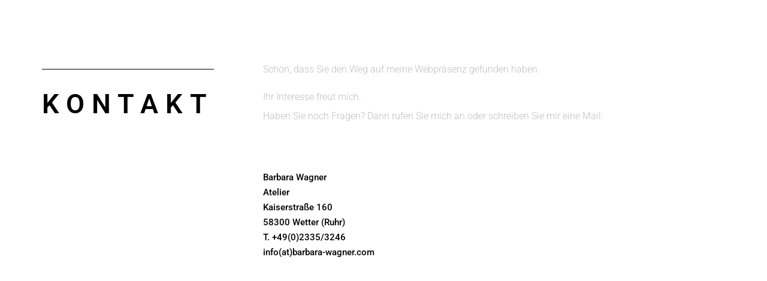

--- FILE ---
content_type: text/css
request_url: http://barbara-wagner.com/wp-content/uploads/elementor/css/post-15.css?ver=1762539092
body_size: 4382
content:
.elementor-15 .elementor-element.elementor-element-15faf7e0 > .elementor-container > .elementor-column > .elementor-widget-wrap{align-content:center;align-items:center;}.elementor-15 .elementor-element.elementor-element-15faf7e0{padding:100px 0px 100px 0px;}.elementor-bc-flex-widget .elementor-15 .elementor-element.elementor-element-1fd968bd.elementor-column .elementor-widget-wrap{align-items:flex-start;}.elementor-15 .elementor-element.elementor-element-1fd968bd.elementor-column.elementor-element[data-element_type="column"] > .elementor-widget-wrap.elementor-element-populated{align-content:flex-start;align-items:flex-start;}.elementor-widget-divider{--divider-color:var( --e-global-color-secondary );}.elementor-widget-divider .elementor-divider__text{color:var( --e-global-color-secondary );font-family:var( --e-global-typography-secondary-font-family ), Sans-serif;font-weight:var( --e-global-typography-secondary-font-weight );}.elementor-widget-divider.elementor-view-stacked .elementor-icon{background-color:var( --e-global-color-secondary );}.elementor-widget-divider.elementor-view-framed .elementor-icon, .elementor-widget-divider.elementor-view-default .elementor-icon{color:var( --e-global-color-secondary );border-color:var( --e-global-color-secondary );}.elementor-widget-divider.elementor-view-framed .elementor-icon, .elementor-widget-divider.elementor-view-default .elementor-icon svg{fill:var( --e-global-color-secondary );}.elementor-15 .elementor-element.elementor-element-244b997b{--divider-border-style:solid;--divider-color:#000000;--divider-border-width:1px;}.elementor-15 .elementor-element.elementor-element-244b997b > .elementor-widget-container{margin:0px 0px 0px 0px;}.elementor-15 .elementor-element.elementor-element-244b997b .elementor-divider-separator{width:90%;}.elementor-15 .elementor-element.elementor-element-244b997b .elementor-divider{padding-block-start:15px;padding-block-end:15px;}.elementor-widget-heading .elementor-heading-title{font-family:var( --e-global-typography-primary-font-family ), Sans-serif;font-weight:var( --e-global-typography-primary-font-weight );color:var( --e-global-color-primary );}.elementor-15 .elementor-element.elementor-element-665b3b75{text-align:left;}.elementor-15 .elementor-element.elementor-element-665b3b75 .elementor-heading-title{font-size:45px;font-weight:600;text-transform:uppercase;letter-spacing:12px;color:#000000;}.elementor-15 .elementor-element.elementor-element-49c33742 > .elementor-element-populated{padding:0px 150px 0px 50px;}.elementor-widget-text-editor{font-family:var( --e-global-typography-text-font-family ), Sans-serif;font-weight:var( --e-global-typography-text-font-weight );color:var( --e-global-color-text );}.elementor-widget-text-editor.elementor-drop-cap-view-stacked .elementor-drop-cap{background-color:var( --e-global-color-primary );}.elementor-widget-text-editor.elementor-drop-cap-view-framed .elementor-drop-cap, .elementor-widget-text-editor.elementor-drop-cap-view-default .elementor-drop-cap{color:var( --e-global-color-primary );border-color:var( --e-global-color-primary );}.elementor-15 .elementor-element.elementor-element-5e4f1c90{text-align:left;font-size:16px;font-weight:300;line-height:2em;color:#bfbfbf;}.elementor-15 .elementor-element.elementor-element-21df209a{font-size:15px;font-weight:500;line-height:1.7em;color:#000000;}@media(min-width:768px){.elementor-15 .elementor-element.elementor-element-1fd968bd{width:28%;}.elementor-15 .elementor-element.elementor-element-49c33742{width:72%;}}@media(max-width:1024px){.elementor-15 .elementor-element.elementor-element-15faf7e0{padding:100px 25px 100px 25px;}.elementor-15 .elementor-element.elementor-element-1fd968bd > .elementor-element-populated{margin:0px 0px 0px 0px;--e-column-margin-right:0px;--e-column-margin-left:0px;}.elementor-15 .elementor-element.elementor-element-244b997b > .elementor-widget-container{margin:0px 0px 0px 0px;}.elementor-15 .elementor-element.elementor-element-49c33742 > .elementor-element-populated{padding:0px 50px 0px 50px;}}@media(max-width:767px){.elementor-15 .elementor-element.elementor-element-15faf7e0{padding:50px 20px 50px 20px;}.elementor-15 .elementor-element.elementor-element-665b3b75 .elementor-heading-title{font-size:35px;}.elementor-15 .elementor-element.elementor-element-49c33742 > .elementor-element-populated{padding:25px 0px 0px 0px;}}